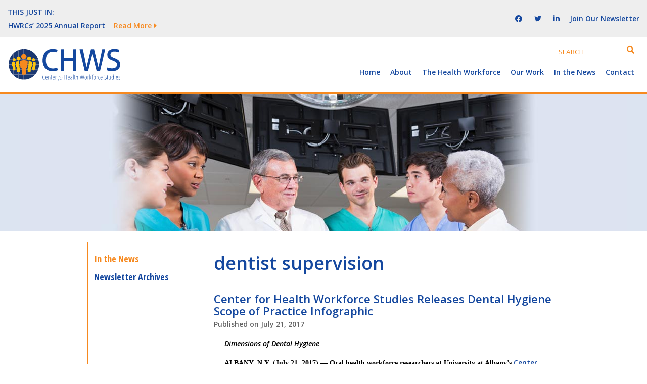

--- FILE ---
content_type: text/html; charset=UTF-8
request_url: https://www.chwsny.org/tag/dentist-supervision/
body_size: 10915
content:
<!DOCTYPE html>
<html lang="en-US">

<head itemscope="itemscope" itemtype="http://schema.org/WebSite">
	<link rel="apple-touch-icon" sizes="57x57" href="https://www.chwsny.org/wp-content/themes/chws/images/favicon/apple-icon-57x57.png">
	<link rel="apple-touch-icon" sizes="60x60" href="https://www.chwsny.org/wp-content/themes/chws/images/favicon/apple-icon-60x60.png">
	<link rel="apple-touch-icon" sizes="72x72" href="https://www.chwsny.org/wp-content/themes/chws/images/favicon/apple-icon-72x72.png">
	<link rel="apple-touch-icon" sizes="76x76" href="https://www.chwsny.org/wp-content/themes/chws/images/favicon/apple-icon-76x76.png">
	<link rel="apple-touch-icon" sizes="114x114" href="https://www.chwsny.org/wp-content/themes/chws/images/favicon/apple-icon-114x114.png">
	<link rel="apple-touch-icon" sizes="120x120" href="https://www.chwsny.org/wp-content/themes/chws/images/favicon/apple-icon-120x120.png">
	<link rel="apple-touch-icon" sizes="144x144" href="https://www.chwsny.org/wp-content/themes/chws/images/favicon/apple-icon-144x144.png">
	<link rel="apple-touch-icon" sizes="152x152" href="https://www.chwsny.org/wp-content/themes/chws/images/favicon/apple-icon-152x152.png">
	<link rel="apple-touch-icon" sizes="180x180" href="https://www.chwsny.org/wp-content/themes/chws/images/favicon/apple-icon-180x180.png">
	<link rel="icon" type="image/png" sizes="192x192"  href="https://www.chwsny.org/wp-content/themes/chws/images/favicon/android-icon-192x192.png">
	<link rel="icon" type="image/png" sizes="32x32" href="https://www.chwsny.org/wp-content/themes/chws/images/favicon/favicon-32x32.png">
	<link rel="icon" type="image/png" sizes="96x96" href="https://www.chwsny.org/wp-content/themes/chws/images/favicon/favicon-96x96.png">
	<link rel="icon" type="image/png" sizes="16x16" href="https://www.chwsny.org/wp-content/themes/chws/images/favicon/favicon-16x16.png">
	<link rel="manifest" href="/manifest.json">
	<meta name="msapplication-TileColor" content="#ffffff">
	<meta name="msapplication-TileImage" content="https://www.chwsny.org/wp-content/themes/chws/images/favicon/ms-icon-144x144.png">
	<meta name="theme-color" content="#ffffff">

	<meta charset="UTF-8" />
<meta name='robots' content='index, follow, max-image-preview:large, max-snippet:-1, max-video-preview:-1' />
<meta name="viewport" content="width=device-width, initial-scale=1" />
<meta name="generator" content="UAlbany Center for Health Workforce Studies 1.0.0" />

	<!-- This site is optimized with the Yoast SEO plugin v23.1 - https://yoast.com/wordpress/plugins/seo/ -->
	<title>dentist supervision Archives | Center for Health Workforce Studies</title>
	<link rel="canonical" href="https://www.chwsny.org/tag/dentist-supervision/" />
	<meta property="og:locale" content="en_US" />
	<meta property="og:type" content="article" />
	<meta property="og:title" content="dentist supervision Archives | Center for Health Workforce Studies" />
	<meta property="og:url" content="https://www.chwsny.org/tag/dentist-supervision/" />
	<meta property="og:site_name" content="Center for Health Workforce Studies" />
	<meta name="twitter:card" content="summary_large_image" />
	<script type="application/ld+json" class="yoast-schema-graph">{"@context":"https://schema.org","@graph":[{"@type":"CollectionPage","@id":"https://www.chwsny.org/tag/dentist-supervision/","url":"https://www.chwsny.org/tag/dentist-supervision/","name":"dentist supervision Archives | Center for Health Workforce Studies","isPartOf":{"@id":"https://www.chwsny.org/#website"},"breadcrumb":{"@id":"https://www.chwsny.org/tag/dentist-supervision/#breadcrumb"},"inLanguage":"en-US"},{"@type":"BreadcrumbList","@id":"https://www.chwsny.org/tag/dentist-supervision/#breadcrumb","itemListElement":[{"@type":"ListItem","position":1,"name":"Home","item":"https://www.chwsny.org/"},{"@type":"ListItem","position":2,"name":"dentist supervision"}]},{"@type":"WebSite","@id":"https://www.chwsny.org/#website","url":"https://www.chwsny.org/","name":"Center for Health Workforce Studies","description":"","potentialAction":[{"@type":"SearchAction","target":{"@type":"EntryPoint","urlTemplate":"https://www.chwsny.org/?s={search_term_string}"},"query-input":"required name=search_term_string"}],"inLanguage":"en-US"}]}</script>
	<!-- / Yoast SEO plugin. -->


<link rel='dns-prefetch' href='//cdn.jsdelivr.net' />
<link rel="alternate" type="application/rss+xml" title="Center for Health Workforce Studies &raquo; Feed" href="https://www.chwsny.org/feed/" />
<link rel="alternate" type="application/rss+xml" title="Center for Health Workforce Studies &raquo; Comments Feed" href="https://www.chwsny.org/comments/feed/" />
<link rel="alternate" type="application/rss+xml" title="Center for Health Workforce Studies &raquo; dentist supervision Tag Feed" href="https://www.chwsny.org/tag/dentist-supervision/feed/" />
<script type="text/javascript">
/* <![CDATA[ */
window._wpemojiSettings = {"baseUrl":"https:\/\/s.w.org\/images\/core\/emoji\/15.0.3\/72x72\/","ext":".png","svgUrl":"https:\/\/s.w.org\/images\/core\/emoji\/15.0.3\/svg\/","svgExt":".svg","source":{"concatemoji":"https:\/\/www.chwsny.org\/wp-includes\/js\/wp-emoji-release.min.js?ver=6.6.1"}};
/*! This file is auto-generated */
!function(i,n){var o,s,e;function c(e){try{var t={supportTests:e,timestamp:(new Date).valueOf()};sessionStorage.setItem(o,JSON.stringify(t))}catch(e){}}function p(e,t,n){e.clearRect(0,0,e.canvas.width,e.canvas.height),e.fillText(t,0,0);var t=new Uint32Array(e.getImageData(0,0,e.canvas.width,e.canvas.height).data),r=(e.clearRect(0,0,e.canvas.width,e.canvas.height),e.fillText(n,0,0),new Uint32Array(e.getImageData(0,0,e.canvas.width,e.canvas.height).data));return t.every(function(e,t){return e===r[t]})}function u(e,t,n){switch(t){case"flag":return n(e,"\ud83c\udff3\ufe0f\u200d\u26a7\ufe0f","\ud83c\udff3\ufe0f\u200b\u26a7\ufe0f")?!1:!n(e,"\ud83c\uddfa\ud83c\uddf3","\ud83c\uddfa\u200b\ud83c\uddf3")&&!n(e,"\ud83c\udff4\udb40\udc67\udb40\udc62\udb40\udc65\udb40\udc6e\udb40\udc67\udb40\udc7f","\ud83c\udff4\u200b\udb40\udc67\u200b\udb40\udc62\u200b\udb40\udc65\u200b\udb40\udc6e\u200b\udb40\udc67\u200b\udb40\udc7f");case"emoji":return!n(e,"\ud83d\udc26\u200d\u2b1b","\ud83d\udc26\u200b\u2b1b")}return!1}function f(e,t,n){var r="undefined"!=typeof WorkerGlobalScope&&self instanceof WorkerGlobalScope?new OffscreenCanvas(300,150):i.createElement("canvas"),a=r.getContext("2d",{willReadFrequently:!0}),o=(a.textBaseline="top",a.font="600 32px Arial",{});return e.forEach(function(e){o[e]=t(a,e,n)}),o}function t(e){var t=i.createElement("script");t.src=e,t.defer=!0,i.head.appendChild(t)}"undefined"!=typeof Promise&&(o="wpEmojiSettingsSupports",s=["flag","emoji"],n.supports={everything:!0,everythingExceptFlag:!0},e=new Promise(function(e){i.addEventListener("DOMContentLoaded",e,{once:!0})}),new Promise(function(t){var n=function(){try{var e=JSON.parse(sessionStorage.getItem(o));if("object"==typeof e&&"number"==typeof e.timestamp&&(new Date).valueOf()<e.timestamp+604800&&"object"==typeof e.supportTests)return e.supportTests}catch(e){}return null}();if(!n){if("undefined"!=typeof Worker&&"undefined"!=typeof OffscreenCanvas&&"undefined"!=typeof URL&&URL.createObjectURL&&"undefined"!=typeof Blob)try{var e="postMessage("+f.toString()+"("+[JSON.stringify(s),u.toString(),p.toString()].join(",")+"));",r=new Blob([e],{type:"text/javascript"}),a=new Worker(URL.createObjectURL(r),{name:"wpTestEmojiSupports"});return void(a.onmessage=function(e){c(n=e.data),a.terminate(),t(n)})}catch(e){}c(n=f(s,u,p))}t(n)}).then(function(e){for(var t in e)n.supports[t]=e[t],n.supports.everything=n.supports.everything&&n.supports[t],"flag"!==t&&(n.supports.everythingExceptFlag=n.supports.everythingExceptFlag&&n.supports[t]);n.supports.everythingExceptFlag=n.supports.everythingExceptFlag&&!n.supports.flag,n.DOMReady=!1,n.readyCallback=function(){n.DOMReady=!0}}).then(function(){return e}).then(function(){var e;n.supports.everything||(n.readyCallback(),(e=n.source||{}).concatemoji?t(e.concatemoji):e.wpemoji&&e.twemoji&&(t(e.twemoji),t(e.wpemoji)))}))}((window,document),window._wpemojiSettings);
/* ]]> */
</script>
<link rel='stylesheet' id='hybrid-one-five-css' href='https://www.chwsny.org/wp-content/themes/chws/library/css/one-five.min.css?ver=6.6.1' type='text/css' media='all' />
<link rel='stylesheet' id='hybrid-gallery-css' href='https://www.chwsny.org/wp-content/themes/chws/library/css/gallery.min.css?ver=6.6.1' type='text/css' media='all' />
<link rel='stylesheet' id='hybrid-style-css' href='https://www.chwsny.org/wp-content/themes/chws/style.min.css?ver=6.6.1' type='text/css' media='all' />
<link rel='stylesheet' id='wp-block-library-css' href='https://www.chwsny.org/wp-includes/css/dist/block-library/style.min.css?ver=6.6.1' type='text/css' media='all' />
<style id='classic-theme-styles-inline-css' type='text/css'>
/*! This file is auto-generated */
.wp-block-button__link{color:#fff;background-color:#32373c;border-radius:9999px;box-shadow:none;text-decoration:none;padding:calc(.667em + 2px) calc(1.333em + 2px);font-size:1.125em}.wp-block-file__button{background:#32373c;color:#fff;text-decoration:none}
</style>
<style id='global-styles-inline-css' type='text/css'>
:root{--wp--preset--aspect-ratio--square: 1;--wp--preset--aspect-ratio--4-3: 4/3;--wp--preset--aspect-ratio--3-4: 3/4;--wp--preset--aspect-ratio--3-2: 3/2;--wp--preset--aspect-ratio--2-3: 2/3;--wp--preset--aspect-ratio--16-9: 16/9;--wp--preset--aspect-ratio--9-16: 9/16;--wp--preset--color--black: #000000;--wp--preset--color--cyan-bluish-gray: #abb8c3;--wp--preset--color--white: #ffffff;--wp--preset--color--pale-pink: #f78da7;--wp--preset--color--vivid-red: #cf2e2e;--wp--preset--color--luminous-vivid-orange: #ff6900;--wp--preset--color--luminous-vivid-amber: #fcb900;--wp--preset--color--light-green-cyan: #7bdcb5;--wp--preset--color--vivid-green-cyan: #00d084;--wp--preset--color--pale-cyan-blue: #8ed1fc;--wp--preset--color--vivid-cyan-blue: #0693e3;--wp--preset--color--vivid-purple: #9b51e0;--wp--preset--gradient--vivid-cyan-blue-to-vivid-purple: linear-gradient(135deg,rgba(6,147,227,1) 0%,rgb(155,81,224) 100%);--wp--preset--gradient--light-green-cyan-to-vivid-green-cyan: linear-gradient(135deg,rgb(122,220,180) 0%,rgb(0,208,130) 100%);--wp--preset--gradient--luminous-vivid-amber-to-luminous-vivid-orange: linear-gradient(135deg,rgba(252,185,0,1) 0%,rgba(255,105,0,1) 100%);--wp--preset--gradient--luminous-vivid-orange-to-vivid-red: linear-gradient(135deg,rgba(255,105,0,1) 0%,rgb(207,46,46) 100%);--wp--preset--gradient--very-light-gray-to-cyan-bluish-gray: linear-gradient(135deg,rgb(238,238,238) 0%,rgb(169,184,195) 100%);--wp--preset--gradient--cool-to-warm-spectrum: linear-gradient(135deg,rgb(74,234,220) 0%,rgb(151,120,209) 20%,rgb(207,42,186) 40%,rgb(238,44,130) 60%,rgb(251,105,98) 80%,rgb(254,248,76) 100%);--wp--preset--gradient--blush-light-purple: linear-gradient(135deg,rgb(255,206,236) 0%,rgb(152,150,240) 100%);--wp--preset--gradient--blush-bordeaux: linear-gradient(135deg,rgb(254,205,165) 0%,rgb(254,45,45) 50%,rgb(107,0,62) 100%);--wp--preset--gradient--luminous-dusk: linear-gradient(135deg,rgb(255,203,112) 0%,rgb(199,81,192) 50%,rgb(65,88,208) 100%);--wp--preset--gradient--pale-ocean: linear-gradient(135deg,rgb(255,245,203) 0%,rgb(182,227,212) 50%,rgb(51,167,181) 100%);--wp--preset--gradient--electric-grass: linear-gradient(135deg,rgb(202,248,128) 0%,rgb(113,206,126) 100%);--wp--preset--gradient--midnight: linear-gradient(135deg,rgb(2,3,129) 0%,rgb(40,116,252) 100%);--wp--preset--font-size--small: 13px;--wp--preset--font-size--medium: 20px;--wp--preset--font-size--large: 36px;--wp--preset--font-size--x-large: 42px;--wp--preset--spacing--20: 0.44rem;--wp--preset--spacing--30: 0.67rem;--wp--preset--spacing--40: 1rem;--wp--preset--spacing--50: 1.5rem;--wp--preset--spacing--60: 2.25rem;--wp--preset--spacing--70: 3.38rem;--wp--preset--spacing--80: 5.06rem;--wp--preset--shadow--natural: 6px 6px 9px rgba(0, 0, 0, 0.2);--wp--preset--shadow--deep: 12px 12px 50px rgba(0, 0, 0, 0.4);--wp--preset--shadow--sharp: 6px 6px 0px rgba(0, 0, 0, 0.2);--wp--preset--shadow--outlined: 6px 6px 0px -3px rgba(255, 255, 255, 1), 6px 6px rgba(0, 0, 0, 1);--wp--preset--shadow--crisp: 6px 6px 0px rgba(0, 0, 0, 1);}:where(.is-layout-flex){gap: 0.5em;}:where(.is-layout-grid){gap: 0.5em;}body .is-layout-flex{display: flex;}.is-layout-flex{flex-wrap: wrap;align-items: center;}.is-layout-flex > :is(*, div){margin: 0;}body .is-layout-grid{display: grid;}.is-layout-grid > :is(*, div){margin: 0;}:where(.wp-block-columns.is-layout-flex){gap: 2em;}:where(.wp-block-columns.is-layout-grid){gap: 2em;}:where(.wp-block-post-template.is-layout-flex){gap: 1.25em;}:where(.wp-block-post-template.is-layout-grid){gap: 1.25em;}.has-black-color{color: var(--wp--preset--color--black) !important;}.has-cyan-bluish-gray-color{color: var(--wp--preset--color--cyan-bluish-gray) !important;}.has-white-color{color: var(--wp--preset--color--white) !important;}.has-pale-pink-color{color: var(--wp--preset--color--pale-pink) !important;}.has-vivid-red-color{color: var(--wp--preset--color--vivid-red) !important;}.has-luminous-vivid-orange-color{color: var(--wp--preset--color--luminous-vivid-orange) !important;}.has-luminous-vivid-amber-color{color: var(--wp--preset--color--luminous-vivid-amber) !important;}.has-light-green-cyan-color{color: var(--wp--preset--color--light-green-cyan) !important;}.has-vivid-green-cyan-color{color: var(--wp--preset--color--vivid-green-cyan) !important;}.has-pale-cyan-blue-color{color: var(--wp--preset--color--pale-cyan-blue) !important;}.has-vivid-cyan-blue-color{color: var(--wp--preset--color--vivid-cyan-blue) !important;}.has-vivid-purple-color{color: var(--wp--preset--color--vivid-purple) !important;}.has-black-background-color{background-color: var(--wp--preset--color--black) !important;}.has-cyan-bluish-gray-background-color{background-color: var(--wp--preset--color--cyan-bluish-gray) !important;}.has-white-background-color{background-color: var(--wp--preset--color--white) !important;}.has-pale-pink-background-color{background-color: var(--wp--preset--color--pale-pink) !important;}.has-vivid-red-background-color{background-color: var(--wp--preset--color--vivid-red) !important;}.has-luminous-vivid-orange-background-color{background-color: var(--wp--preset--color--luminous-vivid-orange) !important;}.has-luminous-vivid-amber-background-color{background-color: var(--wp--preset--color--luminous-vivid-amber) !important;}.has-light-green-cyan-background-color{background-color: var(--wp--preset--color--light-green-cyan) !important;}.has-vivid-green-cyan-background-color{background-color: var(--wp--preset--color--vivid-green-cyan) !important;}.has-pale-cyan-blue-background-color{background-color: var(--wp--preset--color--pale-cyan-blue) !important;}.has-vivid-cyan-blue-background-color{background-color: var(--wp--preset--color--vivid-cyan-blue) !important;}.has-vivid-purple-background-color{background-color: var(--wp--preset--color--vivid-purple) !important;}.has-black-border-color{border-color: var(--wp--preset--color--black) !important;}.has-cyan-bluish-gray-border-color{border-color: var(--wp--preset--color--cyan-bluish-gray) !important;}.has-white-border-color{border-color: var(--wp--preset--color--white) !important;}.has-pale-pink-border-color{border-color: var(--wp--preset--color--pale-pink) !important;}.has-vivid-red-border-color{border-color: var(--wp--preset--color--vivid-red) !important;}.has-luminous-vivid-orange-border-color{border-color: var(--wp--preset--color--luminous-vivid-orange) !important;}.has-luminous-vivid-amber-border-color{border-color: var(--wp--preset--color--luminous-vivid-amber) !important;}.has-light-green-cyan-border-color{border-color: var(--wp--preset--color--light-green-cyan) !important;}.has-vivid-green-cyan-border-color{border-color: var(--wp--preset--color--vivid-green-cyan) !important;}.has-pale-cyan-blue-border-color{border-color: var(--wp--preset--color--pale-cyan-blue) !important;}.has-vivid-cyan-blue-border-color{border-color: var(--wp--preset--color--vivid-cyan-blue) !important;}.has-vivid-purple-border-color{border-color: var(--wp--preset--color--vivid-purple) !important;}.has-vivid-cyan-blue-to-vivid-purple-gradient-background{background: var(--wp--preset--gradient--vivid-cyan-blue-to-vivid-purple) !important;}.has-light-green-cyan-to-vivid-green-cyan-gradient-background{background: var(--wp--preset--gradient--light-green-cyan-to-vivid-green-cyan) !important;}.has-luminous-vivid-amber-to-luminous-vivid-orange-gradient-background{background: var(--wp--preset--gradient--luminous-vivid-amber-to-luminous-vivid-orange) !important;}.has-luminous-vivid-orange-to-vivid-red-gradient-background{background: var(--wp--preset--gradient--luminous-vivid-orange-to-vivid-red) !important;}.has-very-light-gray-to-cyan-bluish-gray-gradient-background{background: var(--wp--preset--gradient--very-light-gray-to-cyan-bluish-gray) !important;}.has-cool-to-warm-spectrum-gradient-background{background: var(--wp--preset--gradient--cool-to-warm-spectrum) !important;}.has-blush-light-purple-gradient-background{background: var(--wp--preset--gradient--blush-light-purple) !important;}.has-blush-bordeaux-gradient-background{background: var(--wp--preset--gradient--blush-bordeaux) !important;}.has-luminous-dusk-gradient-background{background: var(--wp--preset--gradient--luminous-dusk) !important;}.has-pale-ocean-gradient-background{background: var(--wp--preset--gradient--pale-ocean) !important;}.has-electric-grass-gradient-background{background: var(--wp--preset--gradient--electric-grass) !important;}.has-midnight-gradient-background{background: var(--wp--preset--gradient--midnight) !important;}.has-small-font-size{font-size: var(--wp--preset--font-size--small) !important;}.has-medium-font-size{font-size: var(--wp--preset--font-size--medium) !important;}.has-large-font-size{font-size: var(--wp--preset--font-size--large) !important;}.has-x-large-font-size{font-size: var(--wp--preset--font-size--x-large) !important;}
:where(.wp-block-post-template.is-layout-flex){gap: 1.25em;}:where(.wp-block-post-template.is-layout-grid){gap: 1.25em;}
:where(.wp-block-columns.is-layout-flex){gap: 2em;}:where(.wp-block-columns.is-layout-grid){gap: 2em;}
:root :where(.wp-block-pullquote){font-size: 1.5em;line-height: 1.6;}
</style>
<link rel='stylesheet' id='chws_select2-css' href='https://cdn.jsdelivr.net/npm/select2@4.1.0-beta.1/dist/css/select2.min.css?ver=6.6.1' type='text/css' media='all' />
<link rel='stylesheet' id='chws_styles-css' href='https://www.chwsny.org/wp-content/themes/chws/css/build/base.css?ver=6.6.1' type='text/css' media='all' />
<link rel='stylesheet' id='custom_style-css' href='https://www.chwsny.org/wp-content/themes/chws/css/custom.css' type='text/css' media='all' />
<script type="text/javascript" src="https://www.chwsny.org/wp-includes/js/jquery/jquery.min.js?ver=3.7.1" id="jquery-core-js"></script>
<script type="text/javascript" src="https://www.chwsny.org/wp-includes/js/jquery/jquery-migrate.min.js?ver=3.4.1" id="jquery-migrate-js"></script>
<link rel="https://api.w.org/" href="https://www.chwsny.org/wp-json/" /><link rel="alternate" title="JSON" type="application/json" href="https://www.chwsny.org/wp-json/wp/v2/tags/1027" /><link rel="EditURI" type="application/rsd+xml" title="RSD" href="https://www.chwsny.org/xmlrpc.php?rsd" />
<meta name="generator" content="WordPress 6.6.1" />

<style type="text/css" id="custom-header-css">body.custom-header #site-title a { color: #000000; }</style>
<style type="text/css" id="custom-background-css">body.custom-background { background: #ffffff; }</style>
		<style type="text/css" id="wp-custom-css">
			#menu-item-2899 > a {
    pointer-events: inherit !important;
}

.page-template-ny-projects .content {
    border-left: 0 !important;
}

.service-obligated-programs__newsletter-popup form #field_3_19.gfield_error input {
    box-shadow: none !important;
	border: 0 !important
}

.service-obligated-programs__newsletter-popup form #field_3_19.gfield_error .select2-container {
	    border: 1px solid red !important;
}		</style>
		
	<script type="text/javascript"> (function() { var css = document.createElement('link'); css.href = 'https://use.fontawesome.com/releases/v5.15.4/css/all.css'; css.rel = 'stylesheet'; css.type = 'text/css'; document.getElementsByTagName('head')[0].appendChild(css); })(); </script>
	<!--[if lt IE 9]>
	<link rel="stylesheet" type="text/css" href="https://www.chwsny.org/wp-content/themes/chws/css/build/ie.css" />
	<![endif]-->

	<!-- Google Tag Manager -->
	<script>(function(w,d,s,l,i){w[l]=w[l]||[];w[l].push({'gtm.start':
	new Date().getTime(),event:'gtm.js'});var f=d.getElementsByTagName(s)[0],
	j=d.createElement(s),dl=l!='dataLayer'?'&l='+l:'';j.async=true;j.src=
	'https://www.googletagmanager.com/gtm.js?id='+i+dl;f.parentNode.insertBefore(j,f);
	})(window,document,'script','dataLayer','GTM-5KLGF24');</script>
	<!-- End Google Tag Manager -->	
</head>

<body class="wordpress ltr en en-us parent-theme y2026 m01 d17 h21 saturday logged-out custom-background custom-header display-header-text plural archive taxonomy taxonomy-post_tag taxonomy-post_tag-dentist-supervision layout-2c-l" dir="ltr" itemscope="itemscope" itemtype="http://schema.org/Blog">
	<!-- Google Tag Manager (noscript) -->
	<noscript><iframe src="https://www.googletagmanager.com/ns.html?id=GTM-5KLGF24"
	height="0" width="0" style="display:none;visibility:hidden"></iframe></noscript>
	<!-- End Google Tag Manager (noscript) -->
	<div id="container">

		<div class="skip-link">
			<a href="#content" class="screen-reader-text">Skip to content</a>
		</div><!-- .skip-link -->

		<header id="header" class="site-header" role="banner" itemscope="itemscope" itemtype="http://schema.org/WPHeader">
			<div class="header-top desktop-only">
				<div class="header-inner">
										<div class="ticker-container desktop-only" style="visibility: hidden;opacity: 0;max-height: 27px">
						<div class="ticker-lead">This Just In:</div>
						<div class="ticker-content">
														<div class="tick"><a href="https://www.chwsny.org/our-work/reports-briefs/hwrcs-2025-annual-report/"><p>HWRCs&#8217; 2025 Annual Report</p> <span>Read More</span></a></div>
														<div class="tick"><a href="https://www.chwsny.org/why-black-and-brown-patients-get-brushed-off-when-it-comes-to-affordable-dental-care/"><p>Why Black and Brown Patients Get Brushed Off When It Comes to Affordable Dental Care</p> <span>Read More</span></a></div>
														<div class="tick"><a href="https://www.chwsny.org/study-finds-significant-pay-gap-between-nurse-educators-and-clinical-nurses/"><p>Study Finds Significant Pay Gap Between Nurse Educators and Clinical Nurses</p> <span>Read More</span></a></div>
														<div class="tick"><a href="https://www.chwsny.org/northern-area-health-education-center-in-canton-awarded-5-million-grant/"><p>Northern Area Health Education Center in Canton Awarded $5 Million Grant</p> <span>Read More</span></a></div>
														<div class="tick"><a href="https://www.chwsny.org/commentary-new-york-needs-more-community-health-workers-heres-how-to-expand-their-ranks/"><p>Commentary: New York Needs More Community Health Workers. Here&#8217;s How to Expand Their Ranks</p> <span>Read More</span></a></div>
													</div>
					</div>
										<div class="header-social desktop-only">
						<a href="https://www.facebook.com/centerforhealthworkforcestudies" target="_blank"><i class="fab fa-facebook"></i></a>
						<a href="https://twitter.com/CHWS_NY" target="_blank"><i class="fab fa-twitter"></i></a>
						<a href="https://www.linkedin.com/company/center-for-health-workforce-studies" target="_blank"><i class="fab fa-linkedin-in"></i></a>
					</div>
					<a href="https://www.chwsny.org/mailing-list-signup/" class="header-newsletter desktop-only">Join Our Newsletter</a>
				</div>
			</div>
			<div class="header-content clearfix rtl-accordion rtl-closed">
				<a href="https://www.chwsny.org" class="logo"><img src='https://www.chwsny.org/wp-content/themes/chws/images/CHWS_Logo.svg' alt='CHWS: Center for Workplace Health Studies' /></a>
				<div class="mobile-only mobile-menu-trigger rtl-accordion-open-trigger"><i class="fas fa-bars"></i></div>
				<div class="site-header-right accordion closed rtl-zero-wrap">
					<div class="mobile-only mobile-head-element">
						<a href="https://www.chwsny.org"><i class="fas fa-home"></i></a>
					</div>
					<!--div class="accordion-trigger mobile-only mobile-head-element">
						<i class="fas fa-search"></i>
					</div-->
					<div class="mobile-only mobile-head-element rtl-accordion-close-trigger">
						<i class="fas fa-times"></i>
					</div>
						<div class="search-box desktop-only">
		<form role="search" method="get" class="search-form" action="https://www.chwsny.org/search/">
			<label>
				<span class="screen-reader-text">Search for:</span>
				<input type="search" class="search-field" placeholder="Search" value="" name="swpquery" title="Search for:">
			</label>
			<button type="submit" class="btn btn-success searchsubmit">
				<i class="fa fa-search" aria-hidden="true"></i>
			</button>
		</form>

		<div class="search-close accordion-trigger zero-wrap mobile-only">
			&#xf00d;
		</div>
	</div>
						
	<nav class="menu menu-primary" role="navigation" id="menu-primary" aria-label="Primary Menu" itemscope="itemscope" itemtype="http://schema.org/SiteNavigationElement" closed>

		<ul id="menu-primary-items" class="menu-items sf-menu"><li id="menu-item-3467" class="menu-item menu-item-type-post_type menu-item-object-page menu-item-home menu-item-3467"><a href="https://www.chwsny.org/">Home</a></li>
<li id="menu-item-2467" class="menu-item menu-item-type-post_type menu-item-object-page menu-item-has-children menu-item-2467"><a href="https://www.chwsny.org/about-us/">About</a>
<ul class="sub-menu">
	<li id="menu-item-7640" class="menu-item menu-item-type-post_type menu-item-object-page menu-item-7640"><a href="https://www.chwsny.org/about-us/center-history/">History</a></li>
	<li id="menu-item-7641" class="menu-item menu-item-type-post_type menu-item-object-page menu-item-7641"><a href="https://www.chwsny.org/about-us/center-staff/">Staff</a></li>
</ul>
</li>
<li id="menu-item-2836" class="menu-item menu-item-type-post_type menu-item-object-page menu-item-has-children menu-item-2836"><a href="https://www.chwsny.org/the-health-workforce/">The Health Workforce</a>
<ul class="sub-menu">
	<li id="menu-item-7591" class="menu-item menu-item-type-post_type menu-item-object-page menu-item-7591"><a href="https://www.chwsny.org/the-health-workforce/what-is-the-health-workforce/">What is the Health Workforce?</a></li>
	<li id="menu-item-7592" class="menu-item menu-item-type-post_type menu-item-object-page menu-item-7592"><a href="https://www.chwsny.org/the-health-workforce/whos-in-the-health-workforce/">Who’s In the Health Workforce?</a></li>
	<li id="menu-item-7593" class="menu-item menu-item-type-post_type menu-item-object-page menu-item-7593"><a href="https://www.chwsny.org/the-health-workforce/where-is-the-health-workforce/">Where Is the Health Workforce?</a></li>
	<li id="menu-item-7594" class="menu-item menu-item-type-post_type menu-item-object-page menu-item-7594"><a href="https://www.chwsny.org/the-health-workforce/health-care-employment/">Health Care Employment</a></li>
	<li id="menu-item-10561" class="menu-item menu-item-type-post_type menu-item-object-page menu-item-10561"><a href="https://www.chwsny.org/the-health-workforce/health-workforce-shortage-areas/">Health Workforce Shortage Areas</a></li>
	<li id="menu-item-7600" class="menu-item menu-item-type-post_type menu-item-object-page menu-item-7600"><a href="https://www.chwsny.org/the-health-workforce/importance-of-data-in-decision-making/">The Importance of Health Workforce Data in Decision Making</a></li>
	<li id="menu-item-7595" class="menu-item menu-item-type-post_type menu-item-object-page menu-item-has-children menu-item-7595"><a href="https://www.chwsny.org/the-health-workforce/health-reform-and-the-health-workforce/">Current Issues in the Health Workforce</a>
	<ul class="sub-menu">
		<li id="menu-item-7597" class="menu-item menu-item-type-post_type menu-item-object-page menu-item-7597"><a href="https://www.chwsny.org/the-health-workforce/health-reform-and-the-health-workforce/the-right-health-workers-in-the-right-places/">The Right Health Workers in the Right Places</a></li>
		<li id="menu-item-10562" class="menu-item menu-item-type-post_type menu-item-object-page menu-item-10562"><a href="https://www.chwsny.org/the-health-workforce/health-reform-and-the-health-workforce/diversity-equity-and-inclusion/">Diversity, Equity, and Inclusion</a></li>
		<li id="menu-item-10563" class="menu-item menu-item-type-post_type menu-item-object-page menu-item-10563"><a href="https://www.chwsny.org/the-health-workforce/health-reform-and-the-health-workforce/mental-health-burnout-resilience/">Mental Health, Burnout, Resilience</a></li>
		<li id="menu-item-7599" class="menu-item menu-item-type-post_type menu-item-object-page menu-item-7599"><a href="https://www.chwsny.org/the-health-workforce/health-reform-and-the-health-workforce/expanding-roles-of-health-workers-to-meet-patient-needs/">Expanding Roles of Health Workers to Meet Patient Needs</a></li>
		<li id="menu-item-7598" class="menu-item menu-item-type-post_type menu-item-object-page menu-item-7598"><a href="https://www.chwsny.org/the-health-workforce/health-reform-and-the-health-workforce/effective-and-cost-effective-models-of-care/">Effective and Cost-Efficient Models of Care</a></li>
	</ul>
</li>
</ul>
</li>
<li id="menu-item-2830" class="menu-item menu-item-type-post_type menu-item-object-page menu-item-has-children menu-item-2830"><a href="https://www.chwsny.org/our-work/">Our Work</a>
<ul class="sub-menu">
	<li id="menu-item-2899" class="menu-item menu-item-type-custom menu-item-object-custom menu-item-has-children menu-item-2899"><a href="/our-work/current-projects/">Current Projects</a>
	<ul class="sub-menu">
		<li id="menu-item-8581" class="menu-item menu-item-type-post_type menu-item-object-page menu-item-has-children menu-item-8581"><a href="https://www.chwsny.org/our-work/current-projects/ny-health-workforce-monitoring/">NY Health Workforce Monitoring</a>
		<ul class="sub-menu">
			<li id="menu-item-8976" class="menu-item menu-item-type-custom menu-item-object-custom menu-item-8976"><a href="/ny-projects/">NY Projects</a></li>
			<li id="menu-item-8977" class="menu-item menu-item-type-post_type menu-item-object-page menu-item-8977"><a href="https://www.chwsny.org/ny-health-workforce-data/">NY Health Workforce Data</a></li>
			<li id="menu-item-8978" class="menu-item menu-item-type-custom menu-item-object-custom menu-item-8978"><a href="/health-careers/">Health Careers</a></li>
			<li id="menu-item-8979" class="menu-item menu-item-type-custom menu-item-object-custom menu-item-8979"><a href="/health-professional-shortage-area-designations/">Shortage Areas</a></li>
			<li id="menu-item-8980" class="menu-item menu-item-type-custom menu-item-object-custom menu-item-8980"><a href="/service-obligated-programs/">Service Obligated Programs</a></li>
			<li id="menu-item-8981" class="menu-item menu-item-type-custom menu-item-object-custom menu-item-8981"><a href="/reports-presentations/">NY Reports &#038; Presentations</a></li>
			<li id="menu-item-8982" class="menu-item menu-item-type-custom menu-item-object-custom menu-item-8982"><a href="/substantive-topics-list/">Search By Topic</a></li>
		</ul>
</li>
		<li id="menu-item-8912" class="menu-item menu-item-type-custom menu-item-object-custom menu-item-8912"><a target="_blank" href="http://www.oralhealthworkforce.org/">OHWRC</a></li>
		<li id="menu-item-8913" class="menu-item menu-item-type-custom menu-item-object-custom menu-item-8913"><a target="_blank" href="https://www.healthworkforceta.org/">HWTAC</a></li>
	</ul>
</li>
	<li id="menu-item-2900" class="menu-item menu-item-type-custom menu-item-object-custom menu-item-2900"><a href="https://www.chwsny.org/our-work/reports-briefs/">Reports &#038; Briefs</a></li>
	<li id="menu-item-2901" class="menu-item menu-item-type-custom menu-item-object-custom menu-item-2901"><a href="https://www.chwsny.org/our-work/presentations/">Presentations</a></li>
	<li id="menu-item-2902" class="menu-item menu-item-type-custom menu-item-object-custom menu-item-2902"><a href="https://www.chwsny.org/our-work/journal-articles/">Journal Articles</a></li>
	<li id="menu-item-9493" class="menu-item menu-item-type-custom menu-item-object-custom menu-item-9493"><a href="https://www.chwsny.org/our-work/infographics/">Infographics</a></li>
	<li id="menu-item-8910" class="menu-item menu-item-type-post_type menu-item-object-page menu-item-8910"><a href="https://www.chwsny.org/our-work/videos-tutorials/">Videos &#038; Tutorials</a></li>
	<li id="menu-item-8911" class="menu-item menu-item-type-custom menu-item-object-custom menu-item-has-children menu-item-8911"><a href="#">Websites</a>
	<ul class="sub-menu">
		<li id="menu-item-9000" class="menu-item menu-item-type-custom menu-item-object-custom menu-item-9000"><a target="_blank" href="http://www.oralhealthworkforce.org/">OHWRC</a></li>
		<li id="menu-item-8926" class="menu-item menu-item-type-custom menu-item-object-custom menu-item-8926"><a href="https://www.healthworkforceta.org/">HWTAC</a></li>
		<li id="menu-item-8914" class="menu-item menu-item-type-custom menu-item-object-custom menu-item-8914"><a target="_blank" href="http://www.healthcareersinfo.net/">NY Health Careers</a></li>
		<li id="menu-item-10580" class="menu-item menu-item-type-custom menu-item-object-custom menu-item-10580"><a href="https://shortagehub.com/">Hub for Health Workforce Shortages</a></li>
		<li id="menu-item-8915" class="menu-item menu-item-type-custom menu-item-object-custom menu-item-8915"><a target="_blank" href="http://www.nyhealthdataguide.org/">NY Data Guide</a></li>
		<li id="menu-item-8916" class="menu-item menu-item-type-custom menu-item-object-custom menu-item-8916"><a target="_blank" href="https://nygme.chwsny.org/">NY GME Data Dashboard</a></li>
	</ul>
</li>
</ul>
</li>
<li id="menu-item-2848" class="menu-item menu-item-type-post_type menu-item-object-page current_page_parent menu-item-has-children menu-item-2848"><a href="https://www.chwsny.org/in-the-news/">In the News</a>
<ul class="sub-menu">
	<li id="menu-item-7601" class="menu-item menu-item-type-post_type menu-item-object-page menu-item-7601"><a href="https://www.chwsny.org/in-the-news/center-e-newsletters/">Newsletter Archives</a></li>
</ul>
</li>
<li id="menu-item-7637" class="menu-item menu-item-type-post_type menu-item-object-page menu-item-7637"><a href="https://www.chwsny.org/contact-us/">Contact</a></li>
</ul>
	</nav><!-- #menu-primary -->

				</div>
			</div>
		</header><!-- #header -->

					<div class="masthead masthead-5"></div>
		
		<div id="main" class="main">

<main id="content" class="content" role="main">

				<aside class="aside left-aside">
							<nav>
					<ul>
						<li class="top-li"><a href="https://www.chwsny.org/in-the-news/">In the News</a></li><li class="page_item page-item-152"><a href="https://www.chwsny.org/in-the-news/center-e-newsletters/">Newsletter Archives</a></li>
					</ul>
				</nav>
						</aside>
	
						<div class="main-content-column">
				
													<header class="archive-header" itemscope="itemscope" itemtype="http://schema.org/WebPageElement">

	<h1 class="archive-title" itemprop="headline">dentist supervision</h1>
	
	
</header><!-- .archive-header -->						
																									<article id="post-6537" class="entry author-lkeough post-6537 post type-post status-publish format-standard category-in-the-news tag-dental-hygiene tag-dental-hygienists tag-dentist-supervision tag-expanded-functions tag-infographic tag-scope-of-practice tag-states tag-variation" itemscope="itemscope" itemtype="http://schema.org/BlogPosting" itemprop="blogPost">

	
	
		
		<header class="entry-header">

			<h2 class="entry-title" itemprop="headline"><a href="https://www.chwsny.org/center-for-health-workforce-studies-releases-dental-hygiene-scope-of-practice-infographic/" rel="bookmark" itemprop="url">Center for Health Workforce Studies Releases Dental Hygiene Scope of Practice Infographic</a></h2>
							<div class="entry-byline">
					Published on
					<time class="entry-published updated" datetime="2017-07-21T10:40:15-04:00" itemprop="datePublished" title="Friday, July 21, 2017, 10:40 am">July 21, 2017</time>
									</div><!-- .entry-byline -->
			
		</header><!-- .entry-header -->

		<div class="entry-summary" itemprop="description">
						<p><em>Dimensions of Dental Hygiene</em></p>
<div class="ad-in-text-target ">
<p><span style="font-family: Tahoma;">ALBANY, N.Y. (July 21, 2017) &#8212; Oral health workforce researchers at University at Albany’s </span><a title="Center for Health Workforce Studies" href="https://www.chwsny.org/" target="_blank" rel="noopener noreferrer">Center for Health Workforce Studies</a><span style="font-family: Tahoma;"> (CHWS) have released an <a title="infographic" href="http://www.oralhealthworkforce.org/resources/variation-in-dental-hygiene-scope-of-practice-by-state/" target="_blank" rel="noopener noreferrer">infographic</a> designed to help policy makers better understand differences in dental hygiene scopes of practice across states. </span></p>
<p>Scopes of practice for health professionals are defined in states’ laws and regulations, describing allowable services, settings and supervisory requirements. CHWS researchers examined 2014 scope-of-practice parameters for dental hygienists across the 50 states and found that that in states where dental hygiene scope of practice rules were more closely aligned with dental hygiene professional competence, there was a positive and statistically significant association with population oral health.</p>
</div>
<p><a href="https://dimensionsofdentalhygiene.com/center-for-health-workforce-studies-releases-dental-hygiene-scope-of-practice-infographic/">Read Full Article</a></p>
													</div><!-- .entry-summary -->

	
</article><!-- .entry -->																							<article id="post-6179" class="entry author-lkeough post-6179 post type-post status-publish format-standard category-in-the-news tag-dental-services tag-dentist-supervision tag-expanding-roles tag-health-affairs tag-jean-moore tag-margaret-langelier tag-oral-health tag-scope-of-practice tag-simona-surdu tag-state-level tag-tracey-continelli" itemscope="itemscope" itemtype="http://schema.org/BlogPosting" itemprop="blogPost">

	
	
		
		<header class="entry-header">

			<h2 class="entry-title" itemprop="headline"><a href="https://www.chwsny.org/expanding-scopes-of-practice-for-dental-hygienists-improves-oral-health/" rel="bookmark" itemprop="url">Expanding Scopes of Practice for Dental Hygienists Improves Oral Health</a></h2>
							<div class="entry-byline">
					Published on
					<time class="entry-published updated" datetime="2016-12-07T11:52:55-05:00" itemprop="datePublished" title="Wednesday, December 7, 2016, 11:52 am">December 7, 2016</time>
									</div><!-- .entry-byline -->
			
		</header><!-- .entry-header -->

		<div class="entry-summary" itemprop="description">
						<p><em>MedicalXpress.com</em></p>
<p>Research conducted by the University at Albany&#8217;s Center for Health Workforce Studies (CHWS) finds that in states where dental hygienists are allowed by law to practice at higher levels of professional competence and skill, the population&#8217;s oral health notably improves. The paper, published in <i>Health Affairs</i>&#8216; December 2016 thematic issue on <a class="textTag" href="http://medicalxpress.com/tags/oral+health/" rel="tag">oral health</a>, examines impacts of <a class="textTag" href="http://medicalxpress.com/tags/dental+hygiene/" rel="tag">dental hygiene</a> &#8220;scope of practice&#8221; on oral health outcomes. Scope of practice for health professionals is defined by individual states&#8217; laws and regulations, which describe permissible settings, allowable services, and requisite supervision by other health professionals.</p>
<p><a href="http://medicalxpress.com/news/2016-12-scopes-dental-hygienists-oral-health.html">Read Full Article</a></p>
													</div><!-- .entry-summary -->

	
</article><!-- .entry -->																							<article id="post-6177" class="entry author-lkeough post-6177 post type-post status-publish format-standard category-in-the-news tag-dental-services tag-dentist-supervision tag-expanding-roles tag-health-affairs tag-jean-moore tag-margaret-langelier tag-oral-health tag-scope-of-practice tag-simona-surdu tag-state-level tag-tracey-continelli" itemscope="itemscope" itemtype="http://schema.org/BlogPosting" itemprop="blogPost">

	
	
		
		<header class="entry-header">

			<h2 class="entry-title" itemprop="headline"><a href="https://www.chwsny.org/can-expanding-hygienists-practice-improve-adult-care/" rel="bookmark" itemprop="url">Can Expanding Hygienists&#8217; Practice Improve Adult Care?</a></h2>
							<div class="entry-byline">
					Published on
					<time class="entry-published updated" datetime="2016-12-06T11:25:17-05:00" itemprop="datePublished" title="Tuesday, December 6, 2016, 11:25 am">December 6, 2016</time>
									</div><!-- .entry-byline -->
			
		</header><!-- .entry-header -->

		<div class="entry-summary" itemprop="description">
						<p><em>DrBicuspid.com</em></p>
<p>Does expanding a hygienist&#8217;s scope of practice translate to improved oral healthcare at the state level? Researchers from New York believe it does, according to the results of a survey published this month in <em>Health Affairs</em>. With the debates about dental therapists and dental telemedicine ongoing, researchers from the University at Albany in New York updated a previous study to investigate if hygienists with an expanded practice options could reduce the oral disease burden. &#8220;Scope of practice for dental hygienists &#8230; had a positive and significant association with having no teeth removed because of decay or disease,&#8221; wrote lead study author Margaret Langelier and colleagues (<em><a href="http://www.healthaffairs.org/" target="_blank" rel="noopener">Health Affairs</a></em>, December 2016, Vol. 35:12, pp. 2207-2215).</p>
<p><a href="https://www.drbicuspid.com/dental-practice/office-management/practice-trends/article/15379034/female-dentists-are-more-diverse-get-paid-less-than-men">Read Full Article</a></p>
													</div><!-- .entry-summary -->

	
</article><!-- .entry -->																
	
				

				
								
					</div>
		
	
</main><!-- #content -->


		</div><!-- #main -->

		<footer id="footer" class="site-footer" role="contentinfo" itemscope="itemscope" itemtype="http://schema.org/WPFooter">
			<div class="footer-content">

				<div class="menu-container">
				
	<nav class="menu menu-secondary" role="navigation" id="menu-secondary" aria-label="Secondary Menu" itemscope="itemscope" itemtype="http://schema.org/SiteNavigationElement">

		<ul id="menu-secondary-items" class="menu-items"><li id="menu-item-3468" class="menu-item menu-item-type-post_type menu-item-object-page menu-item-home menu-item-3468"><a href="https://www.chwsny.org/">Home</a></li>
<li id="menu-item-3469" class="menu-item menu-item-type-post_type menu-item-object-page menu-item-3469"><a href="https://www.chwsny.org/about-us/">About Us</a></li>
<li id="menu-item-3470" class="menu-item menu-item-type-post_type menu-item-object-page menu-item-3470"><a href="https://www.chwsny.org/the-health-workforce/">The Health Workforce</a></li>
<li id="menu-item-3471" class="menu-item menu-item-type-post_type menu-item-object-page menu-item-3471"><a href="https://www.chwsny.org/our-work/">Our Work</a></li>
<li id="menu-item-8917" class="menu-item menu-item-type-post_type menu-item-object-page menu-item-8917"><a href="https://www.chwsny.org/our-work/current-projects/ny-health-workforce-monitoring/">NY Health Workforce Monitoring</a></li>
<li id="menu-item-3472" class="menu-item menu-item-type-post_type menu-item-object-page current_page_parent menu-item-3472"><a href="https://www.chwsny.org/in-the-news/">In the News</a></li>
<li id="menu-item-3473" class="menu-item menu-item-type-post_type menu-item-object-page menu-item-3473"><a href="https://www.chwsny.org/contact-us/">Contact</a></li>
</ul>
	</nav><!-- #menu-secondary -->

				</div>

                <div class="footer">
                    <div class="footer__container">
                        <!-- Column 1: Logo -->
                        <div class="footer__column footer__column--logo">
                            <div class="footer__logo">
                                <img src="https://www.chwsny.org/wp-content/themes/chws/images/CHWS logo horizontal_white.svg" alt="CHWS Logo" width=260/>
                            </div>
                        </div>

                        <!-- Column 2: Contact Info -->
                        <div class="footer__column footer__column--info">
                            <p class="footer__title">Center for Health Workforce Studies</p>
                            <p class="footer__text">College of Integrated Health Sciences</p>
                            <p class="footer__text">University at Albany, State University of New York</p>
                            <p class="footer__text">Pine Bush 316, 1400 Washington Avenue</p>
                            <p class="footer__text">Albany, NY 12222</p>
                            <p class="footer__email"><a href="mailto:info@chwsny.org">info@chwsny.org</a></p>
                            <p class="footer__copyright">
                                &copy; 2026 Center for Health Workforce Studies
                            </p>
                        </div>

                        <!-- Column 3: Affiliated Logo -->
                        <div class="footer__column footer__column--partner">
                            <img src="https://www.chwsny.org/wp-content/themes/chws/images/CMYK_UAlbany_CIHS_Logos_A2_White.svg" alt="College of Integrated Health Sciences Logo" class="footer__partner-logo" width="350"/>
                        </div>
                    </div>
                </div>

			</div>
		</footer><!-- #footer -->

	</div><!-- #container -->
				<script type="text/javascript" id="qppr_frontend_scripts-js-extra">
/* <![CDATA[ */
var qpprFrontData = {"linkData":[],"siteURL":"https:\/\/www.chwsny.org","siteURLq":"https:\/\/www.chwsny.org"};
/* ]]> */
</script>
<script type="text/javascript" src="https://www.chwsny.org/wp-content/plugins/quick-pagepost-redirect-plugin/js/qppr_frontend_script.min.js?ver=5.2.4" id="qppr_frontend_scripts-js"></script>
<script type="text/javascript" src="https://www.chwsny.org/wp-content/themes/chws/js/vendor/modernizr-custom.js?ver=6.6.1" id="modernizr-js"></script>
<script type="text/javascript" src="https://www.chwsny.org/wp-content/themes/chws/js/vendor/purify.min.js?ver=6.6.1" id="chws_purify-js"></script>
<script type="text/javascript" src="https://www.chwsny.org/wp-content/themes/chws/js/vendor/slick/slick.js?ver=6.6.1" id="slick-js"></script>
<script type="text/javascript" src="https://cdn.jsdelivr.net/npm/select2@4.1.0-beta.1/dist/js/select2.min.js?ver=6.6.1" id="chws_select2-js"></script>
<script type="text/javascript" src="https://www.chwsny.org/wp-content/themes/chws/js/source/scripts.js" id="chws_scripts-js"></script>
	
</body>
</html>

--- FILE ---
content_type: application/javascript
request_url: https://www.chwsny.org/wp-content/themes/chws/js/vendor/purify.min.js?ver=6.6.1
body_size: 5962
content:
!function(e,t){"object"==typeof exports&&"undefined"!=typeof module?module.exports=t():"function"==typeof define&&define.amd?define(t):e.DOMPurify=t()}(this,function(){"use strict";function e(e,t){y&&y(e,null);for(var n=t.length;n--;){var r=t[n];if("string"==typeof r){var o=r.toLowerCase();o!==r&&(Object.isFrozen(t)||(t[n]=o),r=o)}e[r]=!0}return e}function t(e){var t={},n=void 0;for(n in e)g(h,e,[n])&&(t[n]=e[n]);return t}function n(e){if(Array.isArray(e)){for(var t=0,n=Array(e.length);t<e.length;t++)n[t]=e[t];return n}return Array.from(e)}function r(){var o=arguments.length>0&&void 0!==arguments[0]?arguments[0]:N(),u=function(e){return r(e)};if(u.version="1.0.10",u.removed=[],!o||!o.document||9!==o.document.nodeType)return u.isSupported=!1,u;var h=o.document,y=!1,g=!1,v=o.document,D=o.DocumentFragment,R=o.HTMLTemplateElement,C=o.Node,H=o.NodeFilter,z=o.NamedNodeMap,F=void 0===z?o.NamedNodeMap||o.MozNamedAttrMap:z,I=o.Text,j=o.Comment,P=o.DOMParser,U=o.TrustedTypes;if("function"==typeof R){var W=v.createElement("template");W.content&&W.content.ownerDocument&&(v=W.content.ownerDocument)}var B=_(U,h),G=B?B.createHTML(""):"",q=v,V=q.implementation,Y=q.createNodeIterator,K=q.getElementsByTagName,X=q.createDocumentFragment,$=h.importNode,J={};u.isSupported=V&&void 0!==V.createHTMLDocument&&9!==v.documentMode;var Q=b,Z=T,ee=A,te=x,ne=S,re=M,oe=L,ie=null,ae=e({},[].concat(n(i),n(a),n(l),n(c),n(s))),le=null,ce=e({},[].concat(n(d),n(f),n(p),n(m))),se=null,ue=null,de=!0,fe=!0,pe=!1,me=!1,he=!1,ye=!1,ge=!1,ve=!1,be=!1,Te=!1,Ae=!1,xe=!0,Le=!0,Se=!1,Me={},we=e({},["audio","head","math","script","style","template","svg","video"]),ke=e({},["audio","video","img","source","image"]),Ee=e({},["alt","class","for","id","label","name","pattern","placeholder","summary","title","value","style","xmlns"]),Oe=null,Ne=v.createElement("form"),_e=function(r){Oe&&Oe===r||(r&&"object"===(void 0===r?"undefined":w(r))||(r={}),ie="ALLOWED_TAGS"in r?e({},r.ALLOWED_TAGS):ae,le="ALLOWED_ATTR"in r?e({},r.ALLOWED_ATTR):ce,se="FORBID_TAGS"in r?e({},r.FORBID_TAGS):{},ue="FORBID_ATTR"in r?e({},r.FORBID_ATTR):{},Me="USE_PROFILES"in r&&r.USE_PROFILES,de=!1!==r.ALLOW_ARIA_ATTR,fe=!1!==r.ALLOW_DATA_ATTR,pe=r.ALLOW_UNKNOWN_PROTOCOLS||!1,me=r.SAFE_FOR_JQUERY||!1,he=r.SAFE_FOR_TEMPLATES||!1,ye=r.WHOLE_DOCUMENT||!1,be=r.RETURN_DOM||!1,Te=r.RETURN_DOM_FRAGMENT||!1,Ae=r.RETURN_DOM_IMPORT||!1,ve=r.FORCE_BODY||!1,xe=!1!==r.SANITIZE_DOM,Le=!1!==r.KEEP_CONTENT,Se=r.IN_PLACE||!1,oe=r.ALLOWED_URI_REGEXP||oe,he&&(fe=!1),Te&&(be=!0),Me&&(ie=e({},[].concat(n(s))),le=[],!0===Me.html&&(e(ie,i),e(le,d)),!0===Me.svg&&(e(ie,a),e(le,f),e(le,m)),!0===Me.svgFilters&&(e(ie,l),e(le,f),e(le,m)),!0===Me.mathMl&&(e(ie,c),e(le,p),e(le,m))),r.ADD_TAGS&&(ie===ae&&(ie=t(ie)),e(ie,r.ADD_TAGS)),r.ADD_ATTR&&(le===ce&&(le=t(le)),e(le,r.ADD_ATTR)),r.ADD_URI_SAFE_ATTR&&e(Ee,r.ADD_URI_SAFE_ATTR),Le&&(ie["#text"]=!0),ye&&e(ie,["html","head","body"]),ie.table&&e(ie,["tbody"]),O&&O(r),Oe=r)},De=function(e){u.removed.push({element:e});try{e.parentNode.removeChild(e)}catch(t){e.outerHTML=G}},Re=function(e,t){try{u.removed.push({attribute:t.getAttributeNode(e),from:t})}catch(e){u.removed.push({attribute:null,from:t})}t.removeAttribute(e)},Ce=function(t){var n=void 0,r=void 0;if(ve)t="<remove></remove>"+t;else{var o=t.match(/^[\s]+/);(r=o&&o[0])&&(t=t.slice(r.length))}if(y)try{n=(new P).parseFromString(t,"text/html")}catch(e){}if(g&&e(se,["title"]),!n||!n.documentElement){var i=(n=V.createHTMLDocument("")).body;i.parentNode.removeChild(i.parentNode.firstElementChild),i.outerHTML=B?B.createHTML(t):t}return r&&n.body.insertBefore(v.createTextNode(r),n.body.childNodes[0]||null),K.call(n,ye?"html":"body")[0]};u.isSupported&&(function(){try{Ce('<svg><p><style><img src="</style><img src=x onerror=1//">').querySelector("svg img")&&(y=!0)}catch(e){}}(),function(){try{Ce("<x/><title>&lt;/title&gt;&lt;img&gt;").querySelector("title").innerHTML.match(/<\/title/)&&(g=!0)}catch(e){}}());var He=function(e){return Y.call(e.ownerDocument||e,e,H.SHOW_ELEMENT|H.SHOW_COMMENT|H.SHOW_TEXT,function(){return H.FILTER_ACCEPT},!1)},ze=function(e){return!(e instanceof I||e instanceof j)&&!("string"==typeof e.nodeName&&"string"==typeof e.textContent&&"function"==typeof e.removeChild&&e.attributes instanceof F&&"function"==typeof e.removeAttribute&&"function"==typeof e.setAttribute)},Fe=function(e){return"object"===(void 0===C?"undefined":w(C))?e instanceof C:e&&"object"===(void 0===e?"undefined":w(e))&&"number"==typeof e.nodeType&&"string"==typeof e.nodeName},Ie=function(e,t,n){J[e]&&J[e].forEach(function(e){e.call(u,t,n,Oe)})},je=function(e){var t=void 0;if(Ie("beforeSanitizeElements",e,null),ze(e))return De(e),!0;var n=e.nodeName.toLowerCase();if(Ie("uponSanitizeElement",e,{tagName:n,allowedTags:ie}),!ie[n]||se[n]){if(Le&&!we[n]&&"function"==typeof e.insertAdjacentHTML)try{var r=e.innerHTML;e.insertAdjacentHTML("AfterEnd",B?B.createHTML(r):r)}catch(e){}return De(e),!0}return"noscript"===n&&e.innerHTML.match(/<\/noscript/i)?(De(e),!0):"noembed"===n&&e.innerHTML.match(/<\/noembed/i)?(De(e),!0):(!me||e.firstElementChild||e.content&&e.content.firstElementChild||!/</g.test(e.textContent)||(u.removed.push({element:e.cloneNode()}),e.innerHTML?e.innerHTML=e.innerHTML.replace(/</g,"&lt;"):e.innerHTML=e.textContent.replace(/</g,"&lt;")),he&&3===e.nodeType&&(t=(t=(t=e.textContent).replace(Q," ")).replace(Z," "),e.textContent!==t&&(u.removed.push({element:e.cloneNode()}),e.textContent=t)),Ie("afterSanitizeElements",e,null),!1)},Pe=function(e,t,n){if(xe&&("id"===t||"name"===t)&&(n in v||n in Ne))return!1;if(fe&&ee.test(t));else if(de&&te.test(t));else{if(!le[t]||ue[t])return!1;if(Ee[t]);else if(oe.test(n.replace(re,"")));else if("src"!==t&&"xlink:href"!==t||"script"===e||0!==n.indexOf("data:")||!ke[e]){if(pe&&!ne.test(n.replace(re,"")));else if(n)return!1}else;}return!0},Ue=function(e){var t=void 0,n=void 0,r=void 0,o=void 0,i=void 0;Ie("beforeSanitizeAttributes",e,null);var a=e.attributes;if(a){var l={attrName:"",attrValue:"",keepAttr:!0,allowedAttributes:le};for(i=a.length;i--;){var c=t=a[i],s=c.name,d=c.namespaceURI;if(n=t.value.trim(),r=s.toLowerCase(),l.attrName=r,l.attrValue=n,l.keepAttr=!0,Ie("uponSanitizeAttribute",e,l),n=l.attrValue,"name"===r&&"IMG"===e.nodeName&&a.id)o=a.id,a=k(E,a,[]),Re("id",e),Re(s,e),a.indexOf(o)>i&&e.setAttribute("id",o.value);else{if("INPUT"===e.nodeName&&"type"===r&&"file"===n&&(le[r]||!ue[r]))continue;"id"===s&&e.setAttribute(s,""),Re(s,e)}if(l.keepAttr){he&&(n=(n=n.replace(Q," ")).replace(Z," "));var f=e.nodeName.toLowerCase();if(Pe(f,r,n))try{d?e.setAttributeNS(d,s,n):e.setAttribute(s,n),u.removed.pop()}catch(e){}}}Ie("afterSanitizeAttributes",e,null)}},We=function e(t){var n=void 0,r=He(t);for(Ie("beforeSanitizeShadowDOM",t,null);n=r.nextNode();)Ie("uponSanitizeShadowNode",n,null),je(n)||(n.content instanceof D&&e(n.content),Ue(n));Ie("afterSanitizeShadowDOM",t,null)};return u.sanitize=function(e,t){var n=void 0,r=void 0,i=void 0,a=void 0,l=void 0;if(e||(e="\x3c!--\x3e"),"string"!=typeof e&&!Fe(e)){if("function"!=typeof e.toString)throw new TypeError("toString is not a function");if("string"!=typeof(e=e.toString()))throw new TypeError("dirty is not a string, aborting")}if(!u.isSupported){if("object"===w(o.toStaticHTML)||"function"==typeof o.toStaticHTML){if("string"==typeof e)return o.toStaticHTML(e);if(Fe(e))return o.toStaticHTML(e.outerHTML)}return e}if(ge||_e(t),u.removed=[],Se);else if(e instanceof C)1===(r=(n=Ce("\x3c!--\x3e")).ownerDocument.importNode(e,!0)).nodeType&&"BODY"===r.nodeName?n=r:"HTML"===r.nodeName?n=r:n.appendChild(r);else{if(!be&&!he&&!ye&&-1===e.indexOf("<"))return B?B.createHTML(e):e;if(!(n=Ce(e)))return be?null:G}n&&ve&&De(n.firstChild);for(var c=He(Se?e:n);i=c.nextNode();)3===i.nodeType&&i===a||je(i)||(i.content instanceof D&&We(i.content),Ue(i),a=i);if(a=null,Se)return e;if(be){if(Te)for(l=X.call(n.ownerDocument);n.firstChild;)l.appendChild(n.firstChild);else l=n;return Ae&&(l=$.call(h,l,!0)),l}var s=ye?n.outerHTML:n.innerHTML;return he&&(s=(s=s.replace(Q," ")).replace(Z," ")),B?B.createHTML(s):s},u.setConfig=function(e){_e(e),ge=!0},u.clearConfig=function(){Oe=null,ge=!1},u.isValidAttribute=function(e,t,n){Oe||_e({});var r=e.toLowerCase(),o=t.toLowerCase();return Pe(r,o,n)},u.addHook=function(e,t){"function"==typeof t&&(J[e]=J[e]||[],J[e].push(t))},u.removeHook=function(e){J[e]&&J[e].pop()},u.removeHooks=function(e){J[e]&&(J[e]=[])},u.removeAllHooks=function(){J={}},u}var o=Object.freeze||function(e){return e},i=o(["a","abbr","acronym","address","area","article","aside","audio","b","bdi","bdo","big","blink","blockquote","body","br","button","canvas","caption","center","cite","code","col","colgroup","content","data","datalist","dd","decorator","del","details","dfn","dir","div","dl","dt","element","em","fieldset","figcaption","figure","font","footer","form","h1","h2","h3","h4","h5","h6","head","header","hgroup","hr","html","i","img","input","ins","kbd","label","legend","li","main","map","mark","marquee","menu","menuitem","meter","nav","nobr","ol","optgroup","option","output","p","pre","progress","q","rp","rt","ruby","s","samp","section","select","shadow","small","source","spacer","span","strike","strong","style","sub","summary","sup","table","tbody","td","template","textarea","tfoot","th","thead","time","tr","track","tt","u","ul","var","video","wbr"]),a=o(["svg","a","altglyph","altglyphdef","altglyphitem","animatecolor","animatemotion","animatetransform","audio","canvas","circle","clippath","defs","desc","ellipse","filter","font","g","glyph","glyphref","hkern","image","line","lineargradient","marker","mask","metadata","mpath","path","pattern","polygon","polyline","radialgradient","rect","stop","style","switch","symbol","text","textpath","title","tref","tspan","video","view","vkern"]),l=o(["feBlend","feColorMatrix","feComponentTransfer","feComposite","feConvolveMatrix","feDiffuseLighting","feDisplacementMap","feDistantLight","feFlood","feFuncA","feFuncB","feFuncG","feFuncR","feGaussianBlur","feMerge","feMergeNode","feMorphology","feOffset","fePointLight","feSpecularLighting","feSpotLight","feTile","feTurbulence"]),c=o(["math","menclose","merror","mfenced","mfrac","mglyph","mi","mlabeledtr","mmultiscripts","mn","mo","mover","mpadded","mphantom","mroot","mrow","ms","mspace","msqrt","mstyle","msub","msup","msubsup","mtable","mtd","mtext","mtr","munder","munderover"]),s=o(["#text"]),u=Object.freeze||function(e){return e},d=u(["accept","action","align","alt","autocomplete","background","bgcolor","border","cellpadding","cellspacing","checked","cite","class","clear","color","cols","colspan","coords","crossorigin","datetime","default","dir","disabled","download","enctype","face","for","headers","height","hidden","high","href","hreflang","id","integrity","ismap","label","lang","list","loop","low","max","maxlength","media","method","min","multiple","name","noshade","novalidate","nowrap","open","optimum","pattern","placeholder","poster","preload","pubdate","radiogroup","readonly","rel","required","rev","reversed","role","rows","rowspan","spellcheck","scope","selected","shape","size","sizes","span","srclang","start","src","srcset","step","style","summary","tabindex","title","type","usemap","valign","value","width","xmlns"]),f=u(["accent-height","accumulate","additive","alignment-baseline","ascent","attributename","attributetype","azimuth","basefrequency","baseline-shift","begin","bias","by","class","clip","clip-path","clip-rule","color","color-interpolation","color-interpolation-filters","color-profile","color-rendering","cx","cy","d","dx","dy","diffuseconstant","direction","display","divisor","dur","edgemode","elevation","end","fill","fill-opacity","fill-rule","filter","flood-color","flood-opacity","font-family","font-size","font-size-adjust","font-stretch","font-style","font-variant","font-weight","fx","fy","g1","g2","glyph-name","glyphref","gradientunits","gradienttransform","height","href","id","image-rendering","in","in2","k","k1","k2","k3","k4","kerning","keypoints","keysplines","keytimes","lang","lengthadjust","letter-spacing","kernelmatrix","kernelunitlength","lighting-color","local","marker-end","marker-mid","marker-start","markerheight","markerunits","markerwidth","maskcontentunits","maskunits","max","mask","media","method","mode","min","name","numoctaves","offset","operator","opacity","order","orient","orientation","origin","overflow","paint-order","path","pathlength","patterncontentunits","patterntransform","patternunits","points","preservealpha","preserveaspectratio","r","rx","ry","radius","refx","refy","repeatcount","repeatdur","restart","result","rotate","scale","seed","shape-rendering","specularconstant","specularexponent","spreadmethod","stddeviation","stitchtiles","stop-color","stop-opacity","stroke-dasharray","stroke-dashoffset","stroke-linecap","stroke-linejoin","stroke-miterlimit","stroke-opacity","stroke","stroke-width","style","surfacescale","tabindex","targetx","targety","transform","text-anchor","text-decoration","text-rendering","textlength","type","u1","u2","unicode","values","viewbox","visibility","version","vert-adv-y","vert-origin-x","vert-origin-y","width","word-spacing","wrap","writing-mode","xchannelselector","ychannelselector","x","x1","x2","xmlns","y","y1","y2","z","zoomandpan"]),p=u(["accent","accentunder","align","bevelled","close","columnsalign","columnlines","columnspan","denomalign","depth","dir","display","displaystyle","fence","frame","height","href","id","largeop","length","linethickness","lspace","lquote","mathbackground","mathcolor","mathsize","mathvariant","maxsize","minsize","movablelimits","notation","numalign","open","rowalign","rowlines","rowspacing","rowspan","rspace","rquote","scriptlevel","scriptminsize","scriptsizemultiplier","selection","separator","separators","stretchy","subscriptshift","supscriptshift","symmetric","voffset","width","xmlns"]),m=u(["xlink:href","xml:id","xlink:title","xml:space","xmlns:xlink"]),h=Object.hasOwnProperty,y=Object.setPrototypeOf,g=("undefined"!=typeof Reflect&&Reflect).apply;g||(g=function(e,t,n){return e.apply(t,n)});var v=Object.seal||function(e){return e},b=v(/\{\{[\s\S]*|[\s\S]*\}\}/gm),T=v(/<%[\s\S]*|[\s\S]*%>/gm),A=v(/^data-[\-\w.\u00B7-\uFFFF]/),x=v(/^aria-[\-\w]+$/),L=v(/^(?:(?:(?:f|ht)tps?|mailto|tel|callto|cid|xmpp):|[^a-z]|[a-z+.\-]+(?:[^a-z+.\-:]|$))/i),S=v(/^(?:\w+script|data):/i),M=v(/[\u0000-\u0020\u00A0\u1680\u180E\u2000-\u2029\u205f\u3000]/g),w="function"==typeof Symbol&&"symbol"==typeof Symbol.iterator?function(e){return typeof e}:function(e){return e&&"function"==typeof Symbol&&e.constructor===Symbol&&e!==Symbol.prototype?"symbol":typeof e},k=("undefined"!=typeof Reflect&&Reflect).apply,E=Array.prototype.slice,O=Object.freeze,N=function(){return"undefined"==typeof window?null:window};k||(k=function(e,t,n){return e.apply(t,n)});var _=function(e,t){if("object"!==(void 0===e?"undefined":w(e))||"function"!=typeof e.createPolicy)return null;var n=null;t.currentScript&&t.currentScript.hasAttribute("data-tt-policy-suffix")&&(n=t.currentScript.getAttribute("data-tt-policy-suffix"));var r="dompurify"+(n?"#"+n:"");try{return e.createPolicy(r,{createHTML:function(e){return e}})}catch(e){return console.warn("TrustedTypes policy "+r+" could not be created."),null}};return r()});
//# sourceMappingURL=purify.min.js.map
